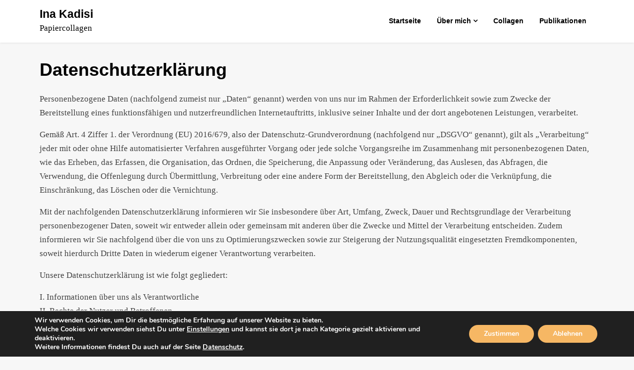

--- FILE ---
content_type: text/css; charset=utf-8
request_url: http://www.ina-kadisi.at/wp-content/cache/autoptimize/autoptimize_single_ccd7cc0daeaf303fd89f0053c6f65c12.php?ver=6.9
body_size: 12178
content:
html{line-height:1.15;-webkit-text-size-adjust:100%}html *{font-family:'lato',helvetica,'helvetica neue',arial,sans-serif;-webkit-font-smoothing:antialiased;-moz-osx-font-smoothing:grayscale}#site-navigation>div:last-of-type{float:right;display:inline-block;max-width:90%}p.cart-empty.woocommerce-info{float:none;width:100%;max-width:100%}#page{position:relative;margin-top:30px;margin-bottom:30px}blockquote{width:100%;max-width:100%}.woocommerce-NoticeGroup.woocommerce-NoticeGroup-checkout ul.woocommerce-error{max-width:100%}.regular-img-head{text-align:center}.regular-img-head img{max-width:100%}form.woocommerce-form.woocommerce-form-login.login{max-width:600px;margin:auto;text-align:center}.not-loggedin-headline{text-align:center}.bottom-header-wrapper.regular-img-head{text-align:center}label.woocommerce-form__label.woocommerce-form__label-for-checkbox.inline{display:inline-block;width:100%;float:left}body{margin:0}.woocommerce .quantity .qty{border-radius:3px}a.cart-preview span{float:right !important;color:#7b7b7b !important;padding-left:10px !important;font-weight:600 !important;margin-top:0 !important;margin-left:auto !important}.cart-header{position:relative}.single-post .thumbnail-below,.page .thumbnail-below{display:none !important}.cart-preview{position:absolute;right:0;line-height:130%;top:60px;z-index:9999;max-height:246px;overflow:auto;background:#fff;box-shadow:0px 4px 4px rgba(0,0,0,.12);display:none;width:100%;max-width:280px}a.cart-customlocation:hover+.cart-preview,a.cart-customlocation:hover .cart-preview{display:block}.cart-preview-tem{float:left;align-items:center;width:100%;display:flex;padding:10px}.cart-preview-tem:last-of-type{margin-bottom:0}.cart-customlocation svg{max-width:17px;height:20px;margin-left:20px;margin-top:20px}ul.wc-block-grid__products{width:100%}.wp-block-media-text{float:left}a.cart-customlocation span.cart-icon-number{margin-top:12px;margin-left:5px;float:right;font-weight:900}.cart-preview img{max-width:50px;margin-right:10px}div#customer_login input{text-align:center}#customer_login h2{text-align:center}.woocommerce form.login,.woocommerce form.register{border:0 solid #fff;text-align:center}div#customer_login .col-2,.woocommerce-form-login{box-shadow:0px 2px 10px rgba(0,0,0,.08);text-align:center}#customer_login h2:after{display:block;content:' ';height:3px;width:40px;margin:10px auto;background-color:rgba(0,0,0,.2)}.woocommerce-form-register .woocommerce-privacy-policy-text p{font-size:12px;margin-bottom:0}#customer_login button.woocommerce-Button.button{background:#ffb116;padding:13px 25px;font-weight:900;border-bottom:3px solid rgba(0,0,0,.1);font-size:16px;color:#fff;margin:auto;float:none;margin-top:10px}.woocommerce-account.woocommerce-page h1.entry-title{text-align:center}.woocommerce-account.woocommerce-page h1.entry-title:after{display:block;content:' ';height:3px;width:80px;margin:10px auto;background-color:rgba(0,0,0,.2)}div#customer_login form.woocommerce-EditAccountForm.edit-account button.woocommerce-Button.button,.woocommerce-form-login button.woocommerce-Button.button{display:inline-block;background:#fab526;font-size:15px;padding:10px 30px;line-height:150%;transition:all .5s ease;font-weight:900;color:#fff;border-radius:3px}.woocommerce-checkout form.woocommerce-form.woocommerce-form-login.login{max-width:100%;background:#fff;position:relative;z-index:9}.woocommerce-checkout .woocommerce-form-login-toggle .woocommerce-info{width:100%;max-width:100%;top:-55px;position:absolute;text-align:center}.woocommerce-checkout .woocommerce-form-login-toggle{margin-top:50px;width:100%;position:relative}.page-template-landing-page .entry-content h2{font-size:35px}.page-template-landing-page .entry-content h1{font-size:42px}.page-template-fullwidth #primary.content-area,.page-template-landing-page #primary.content-area{width:100%;max-width:100%;padding-right:.625rem}.page-template-fullwidth aside#secondary,.page-template-landing-page aside#secondary{display:none}@media print,screen and (min-width:40em){.page-template-fullwidth #primary.content-area,.page-template-landing-page #primary.content-area{padding-right:.9375rem}}.woocommerce-checkout form.woocommerce-form.woocommerce-form-login.login p.form-row input{max-width:300px;margin:auto;text-align:center}.woocommerce-checkout form.woocommerce-form.woocommerce-form-login.login button.button{background:#ffb116;padding:13px 50px;font-weight:900;border-bottom:3px solid rgba(0,0,0,.1);float:none !important;margin:20px auto;color:#fff}.woocommerce-checkout form.woocommerce-form.woocommerce-form-login.login p.form-row{width:100%;max-width:100%}form.woocommerce-ResetPassword.lost_reset_password p.woocommerce-form-row.woocommerce-form-row--first.form-row.form-row-first{margin:auto;float:none;width:100%;max-width:270px}form.woocommerce-ResetPassword.lost_reset_password button.woocommerce-Button.button,form.woocommerce-ResetPassword.lost_reset_password button.woocommerce-Button.button:hover{background:#ffb116;padding:13px 25px;font-weight:900;border-bottom:3px solid rgba(0,0,0,.1);font-size:16px;color:#fff;margin-top:20px;float:none}form.woocommerce-ResetPassword.lost_reset_password p:first-of-type{margin:0}form.woocommerce-ResetPassword.lost_reset_password{max-width:500px;margin:auto;text-align:center}form.woocommerce-EditAccountForm.edit-account fieldset{padding-left:0}form.woocommerce-EditAccountForm.edit-account legend{margin-top:20px;margin-bottom:0;font-size:21px;display:inline-block;float:left;font-weight:900;color:#676767}.woocommerce-Address a.edit{margin-top:-36px;float:right;display:inline-block;background:#fab526;font-size:15px;padding:5px 20px;line-height:150%;transition:all .5s ease;font-weight:900;color:#fff;border-radius:5px}.woocommerce-account a.woocommerce-button.button.view,.woocommerce-account a.woocommerce-button.button.view:hover,.woocommerce-account a.woocommerce-button.button.view:active,.woocommerce-account a.woocommerce-button.button.view:focus{background:#fab526;font-size:15px;padding:5px;line-height:150%;width:100%;transition:all .5s ease;font-weight:900}.woocommerce-account nav.woocommerce-MyAccount-navigation{box-shadow:0px 0px 22px rgba(0,0,0,.04);margin-top:-90px;max-width:250px;padding:15px}.woocommerce-account nav.woocommerce-MyAccount-navigation ul{padding:0;margin:0}.logged-in.woocommerce-account h1.entry-title{padding-left:32%;text-align:left}.logged-in.woocommerce-account h1.entry-title:after{display:none}.woocommerce-account .entry-content{width:100%;float:left}.woocommerce-account #page.site.grid-container.start-container-head{min-height:calc(100vh - 188px)}nav.woocommerce-MyAccount-navigation li a{color:#757575;font-weight:400}nav.woocommerce-MyAccount-navigation li{list-style:none;border-bottom:1px solid rgba(0,0,0,.08);padding-bottom:10px;margin-bottom:10px}nav.woocommerce-MyAccount-navigation li:last-of-type{border-bottom:0 solid #fff;margin-bottom:0;padding-bottom:0}hr{box-sizing:content-box;height:0;overflow:visible}pre{font-family:monospace,monospace;font-size:1em}===================================================================*/a{background-color:transparent}abbr[title]{border-bottom:none;text-decoration:underline;text-decoration:underline dotted}b,strong{font-weight:bolder}code,kbd,samp{font-family:monospace,monospace;font-size:1em}small{font-size:80%}sub,sup{font-size:75%;line-height:0;position:relative;vertical-align:baseline}sub{bottom:-.25em}sup{top:-.5em}img{border-style:none}button,input,optgroup,select,textarea{font-family:inherit;font-size:100%;line-height:1.15;margin:0}button,input{overflow:visible}button,select{text-transform:none}button,[type=button],[type=reset],[type=submit]{-webkit-appearance:button}button::-moz-focus-inner,[type=button]::-moz-focus-inner,[type=reset]::-moz-focus-inner,[type=submit]::-moz-focus-inner{border-style:none;padding:0}button:-moz-focusring,[type=button]:-moz-focusring,[type=reset]:-moz-focusring,[type=submit]:-moz-focusring{outline:1px dotted ButtonText}fieldset{padding:.35em .75em .625em}legend{box-sizing:border-box;color:inherit;display:table;max-width:100%;padding:0;white-space:normal}progress{vertical-align:baseline}textarea{overflow:auto}[type=checkbox],[type=radio]{box-sizing:border-box;padding:0}[type=number]::-webkit-inner-spin-button,[type=number]::-webkit-outer-spin-button{height:auto}[type=search]{-webkit-appearance:textfield;outline-offset:-2px}[type=search]::-webkit-search-decoration{-webkit-appearance:none}::-webkit-file-upload-button{-webkit-appearance:button;font:inherit}details{display:block}summary{display:list-item}template{display:none}[hidden]{display:none}body,button,input,select,optgroup,textarea{color:#404040;font-family:sans-serif;line-height:170%;font-family:'Source Sans Pro';font-size:17px;font-weight:400;color:#424242}h1,h2,h3,h4,h5,h6{clear:both;display:inline-block;float:left;width:100%}h1{color:#000;margin-bottom:10px;font-size:30px;font-style:normal;line-height:140%;font-weight:700;font-family:Lato,sans-serif,'helvetica neue',helvetica,arial,verdana;font-weight:700;font-style:normal}h2{color:#000;margin:20px 0 10px;font-size:24px;font-style:normal;line-height:140%;font-weight:700;font-family:Lato,sans-serif,'helvetica neue',helvetica,arial,verdana;font-weight:700;font-style:normal}h3{color:#000;margin:20px 0 10px;font-size:20px;font-style:normal;line-height:140%;font-weight:700;font-family:Lato,sans-serif,'helvetica neue',helvetica,arial,verdana;font-weight:700;font-style:normal}h4{color:#000;margin:20px 0 10px;font-size:18px;font-style:normal;line-height:140%;font-weight:700;font-family:Lato,sans-serif,'helvetica neue',helvetica,arial,verdana;font-weight:700;font-style:normal}h5{color:#000;margin:20px 0 10px;font-size:17px;font-style:normal;line-height:140%;font-weight:700;font-family:Lato,sans-serif,'helvetica neue',helvetica,arial,verdana;font-weight:700;font-style:normal}h6{color:#000;margin:20px 0 10px;font-size:16px;font-style:normal;line-height:140%;font-weight:700;font-family:Lato,sans-serif,'helvetica neue',helvetica,arial,verdana;font-weight:700;font-style:normal}p{line-height:170%;font-family:'Source Sans Pro';font-size:17px;font-weight:400;color:#424242}#page{font-size:17px;color:#5d5d5d}dfn,cite,em,i{font-style:italic;font-size:17px}blockquote{margin:0;float:left}address{margin:0 0 1.5em}cite{margin:10px 0}pre{background:#eee;font-family:"Courier 10 Pitch",Courier,monospace;font-size:15px;font-size:.9375rem;line-height:1.6;margin-bottom:1.6em;max-width:100%;overflow:auto;padding:1.6em}code,kbd,tt,var{font-family:Monaco,Consolas,"Andale Mono","DejaVu Sans Mono",monospace;font-size:15px;font-size:.9375rem}abbr,acronym{border-bottom:1px dotted #666;cursor:help}mark,ins{background:rgba(0,0,0,0);font-weight:700;text-decoration:none}big{font-size:125%}a,a:hover,a:hover,a:active,a:visited,a:focus{color:#fab526;font-weight:600}html{box-sizing:border-box}#secondary span.product-title{font-size:15px;font-weight:900}#secondary .amount,#secondary .woocommerce-Price-currencySymbol{color:#7d7a7a;font-weight:500}*,*:before,*:after{box-sizing:inherit}body{background:#fff}hr{background-color:#ccc;border:0;height:1px;margin-bottom:1.5em}ul,ol{margin:0 0 1.5em 3em}ul{list-style:disc}ol{list-style:decimal}li>ul,li>ol{margin-bottom:0;margin-left:1.5em}dt{font-weight:700}dd{margin:0 1.5em 1.5em}img{height:auto;max-width:100%}table{margin:0 0 1.5em;width:100%}.single-post header.entry-header h1,.page header.entry-header h1{font-size:36px}.single-post header.entry-header .entry-meta,.single-post header.entry-header .entry-meta *{font-size:15px}button,input[type=button],input[type=reset],input[type=submit]{border:1px solid;border-color:#ccc #ccc #bbb;border-radius:3px;background:#e6e6e6;color:rgba(0,0,0,.8);font-size:12px;font-size:.75rem;line-height:1;padding:.6em 1em .4em}button:hover,input[type=button]:hover,input[type=reset]:hover,input[type=submit]:hover{border-color:#ccc #bbb #aaa}button:active,button:focus,input[type=button]:active,input[type=button]:focus,input[type=reset]:active,input[type=reset]:focus,input[type=submit]:active,input[type=submit]:focus{border-color:#aaa #bbb #bbb}input[type=text],input[type=email],input[type=url],input[type=password],input[type=search],input[type=number],input[type=tel],input[type=range],input[type=date],input[type=month],input[type=week],input[type=time],input[type=datetime],input[type=datetime-local],input[type=color],textarea{color:#666;border:1px solid #ccc;border-radius:3px;padding:3px}input[type=text]:focus,input[type=email]:focus,input[type=url]:focus,input[type=password]:focus,input[type=search]:focus,input[type=number]:focus,input[type=tel]:focus,input[type=range]:focus,input[type=date]:focus,input[type=month]:focus,input[type=week]:focus,input[type=time]:focus,input[type=datetime]:focus,input[type=datetime-local]:focus,input[type=color]:focus,textarea:focus{color:#111}select{border:1px solid #ccc}textarea{width:100%}.main-navigation{clear:both;display:block;float:left;width:100%}.main-navigation ul{display:none;list-style:none;margin:0;float:right;padding-left:0}.main-navigation ul ul{box-shadow:0 3px 3px rgba(0,0,0,.2);float:left;position:absolute;top:100%;left:-999em;z-index:99999}.main-navigation ul ul ul{left:-999em;top:0}.main-navigation ul ul li:hover>ul,.main-navigation ul ul li:focus+ul,.main-navigation ul ul li a:focus+ul,.main-navigation ul ul ul:focus-within{left:100%}.main-navigation ul ul a{width:200px}.main-navigation ul li:hover>ul,.main-navigation ul li:focus+ul,.main-navigation ul li a:focus+ul,.main-navigation ul:focus-within{left:auto}.man-navigation ul{float:right}.woocommerce span.onsale{width:60px;height:60px;padding:6px;background:#ffaf09;border-bottom:2px solid rgba(0,0,0,.08)}.main-navigation li{float:left;position:relative}.grid-section .cell :first-child{margin-top:20px}.grid-section .cell :last-child{margin-bottom:20px}.main-navigation a{display:block;text-decoration:none}.page-template-landing-page-design .blog,.sitebuilder-section,.about-section{background-size:100% !important}.menu-toggle,.main-navigation.toggled ul{display:block}@media screen and (min-width:37.5em){.menu-toggle{display:none}.main-navigation ul{display:block}}.site-main .comment-navigation,.site-main .posts-navigation,.site-main .post-navigation{margin:0 0 1.5em;overflow:hidden}.comment-navigation .nav-previous,.posts-navigation .nav-previous,.post-navigation .nav-previous{float:left;width:50%}.comment-navigation .nav-next,.posts-navigation .nav-next,.post-navigation .nav-next{float:right;text-align:right;width:50%}.woocommerce .checkout.woocommerce-checkout #customer_details .col-1,.woocommerce .checkout.woocommerce-checkout #customer_details .col-2{width:100%;max-width:100%}.woocommerce-checkout aside#secondary{display:none}.woocommerce-checkout #primary{padding-right:.9375rem !important;width:100%;max-width:780px;margin:auto}.woocommerce.woocommerce-account #customer_details .col-1,.woocommerce.woocommerce-account #customer_details .col-2{width:100%;max-width:100%}.woocommerce-account aside#secondary{display:none}.woocommerce-account #primary{padding-right:.9375rem !important;width:100%;max-width:100%;margin:auto}.woocommerce-checkout.woocommerce-order-received #primary{max-width:100%}.woocommerce-order-received a.woocommerce-MyAccount-downloads-file.button.alt,.woocommerce-order-received a.woocommerce-MyAccount-downloads-file.button.alt:hover{c}.woocommerce table a.button.delete,.woocommerce table a.button.delete:hover{background:#e64949;font-size:15px;padding:5px !important;line-height:150%;width:100%;transition:all .5s ease;font-weight:900}.woocommerce-view-order .woocommerce-customer-details address,.woocommerce-view-order .woocommerce-customer-details h2{text-align:left !important}a.woocommerce-MyAccount-downloads-file.button.alt,a.woocommerce-MyAccount-downloads-file.button.alt:hover{background:#fab526;font-size:15px;padding:5px;line-height:150%;width:100%;transition:all .5s ease;font-weight:900}.woocommerce .woocommerce-MyAccount-content a.button,.woocommerce .woocommerce-MyAccount-content a.button:hover,.woocommerce .woocommerce-MyAccount-content a.button:active,.woocommerce .woocommerce-MyAccount-content a.button:focus,form#add_payment_method button#place_order{background:#fab526;font-size:15px;padding:10px 20px;line-height:150%;transition:all .5s ease;font-weight:900}.woocommerce-view-order .woocommerce-order-details th.woocommerce-table__product-table.product-total{text-align:left !important}.woocommerce-order-received h2.woocommerce-order-downloads__title{text-align:center}.woocommerce-order-received table.woocommerce-table.woocommerce-table--order-downloads.shop_table.shop_table_responsive.order_details,.woocommerce-checkout.woocommerce-order-received table.woocommerce-table.woocommerce-table--order-details.shop_table.order_details{max-width:610px;margin:auto}.woocommerce-checkout.woocommerce-order-received table.woocommerce-table.woocommerce-table--order-details.shop_table.order_details td:last-of-type,table.woocommerce-table.woocommerce-table--order-details.shop_table.order_details thead th:last-of-type{text-align:right}.woocommerce-checkout.woocommerce-order-received h2.woocommerce-order-details__title{text-align:center}.woocommerce-order-received.woocommerce-checkout.woocommerce-page article .entry-header h1.entry-title{display:none}.woocommerce-order-received.woocommerce-checkout.woocommerce-page p.woocommerce-notice.woocommerce-notice--success.woocommerce-thankyou-order-received{text-align:center}ul.woocommerce-order-overview.woocommerce-thankyou-order-details.order_details li{width:48%;float:left;margin:20px}ul.woocommerce-order-overview.woocommerce-thankyou-order-details.order_details li{width:48%;float:left;padding-left:20px;border:0;margin:30px 0;text-align:center}ul.woocommerce-order-overview.woocommerce-thankyou-order-details.order_details{max-width:610px;width:100%;margin:auto}ul.woocommerce-order-overview.woocommerce-thankyou-order-details.order_details li.woocommerce-order-overview__payment-method.method{width:100%;max-width:100%}section.woocommerce-customer-details{text-align:center;border:0 solid #fff}.woocommerce .woocommerce-customer-details address{text-align:center;border:0}.woocommerce-checkout .woocommerce-billing-fields h3{text-align:left;font-size:14px;padding-bottom:10px;border-bottom:1px solid #ececec}.woocommerce-checkout.woocommerce-page article .entry-header{position:relative}.woocommerce-checkout.woocommerce-page article .entry-header h1.entry-title{position:absolute;font-size:14px;font-weight:300}.woocommerce-checkout.woocommerce-page article .entry-header h1.entry-title{position:absolute;font-size:14px;font-weight:300;top:20px;right:0;left:0;text-align:right}.woocommerce form .form-row label{margin-top:10px;text-transform:capitalize;font-weight:600;margin-bottom:4px;font-size:16px}.woocommerce form input,.woocommerce form .form-row .input-text,.woocommerce-page form .form-row .input-text{border:1px solid #d6d6d6;border-bottom:2px solid #d6d6d6;border-radius:3px;padding:10px;background:#fff}#add_payment_method #payment div.payment_box:before,.woocommerce-cart #payment div.payment_box:before,.woocommerce-checkout #payment div.payment_box:before{display:none}table tfoot{background:rgba(0,0,0,0)}.woocommerce .woocommerce-checkout #payment ul.payment_methods{background:#fff;padding:0}.woocommerce table.shop_table.woocommerce-checkout-review-order-table{border:1px solid #e5e5e5 !important;border-bottom:1px solid #e5e5e5 !important}.cart-subtotal span.woocommerce-Price-amount.amount,.order-total span.woocommerce-Price-amount.amount{color:#000}#add_payment_method #payment div.payment_box,.woocommerce-cart #payment div.payment_box,.woocommerce-checkout #payment div.payment_box{background:rgba(0,0,0,0);padding:0;margin:0}.wc_payment_method img{float:right}.payment_method_stripe label{max-width:100%;width:93%;margin:0;margin-bottom:10px}#add_payment_method #payment,.woocommerce-cart #payment,.woocommerce-checkout #payment{background:rgba(0,0,0,0)}.form-row.place-order{text-align:center}.form-row.place-order p{font-size:14px}.woocommerce-checkout button#place_order{background:#ffb116;padding:19px 40px;font-weight:900;border-bottom:3px solid rgba(0,0,0,.1)}.woocommerce-checkout button#place_order{background:#ffb116;padding:19px 40px;font-weight:900;border-bottom:3px solid rgba(0,0,0,.1);float:none !important;margin:20px auto}.woocommerce-checkout #payment div.form-row{padding:0}.woocommerce-checkout #payment ul.payment_methods{padding-bottom:20px !important;margin-bottom:20px !important}div#stripe-card-element,div#stripe-exp-element,div#stripe-cvc-element{border:1px solid #d6d6d6;border-bottom:2px solid #d6d6d6;border-radius:3px;padding:10px;background:#fff}#add_payment_method #payment div.payment_box .form-row,.woocommerce-cart #payment div.payment_box .form-row,.woocommerce-checkout #payment div.payment_box .form-row{margin:0}.woocommerce-checkout #payment ul.payment_methods li input{margin-right:0}.payment_method_paypal label{max-width:80%}.screen-reader-text{border:0;clip:rect(1px,1px,1px,1px);clip-path:inset(50%);height:1px;margin:-1px;overflow:hidden;padding:0;position:absolute !important;width:1px;word-wrap:normal !important}.screen-reader-text:focus{background-color:#f1f1f1;border-radius:3px;box-shadow:0 0 2px 2px rgba(0,0,0,.6);clip:auto !important;clip-path:none;color:#21759b;display:block;font-size:14px;font-size:.875rem;font-weight:700;height:auto;left:5px;line-height:normal;padding:15px 23px 14px;text-decoration:none;top:5px;width:auto;z-index:100000}#content[tabindex="-1"]:focus{outline:0}li.wc_payment_method{background:rgba(0,0,0,.08);padding:20px 30px;margin-bottom:20px !important;border-radius:3px}.alignleft{display:inline;float:left;margin-right:1.5em}.alignright{display:inline;float:right;margin-left:1.5em}.aligncenter{clear:both;display:block;margin-left:auto;margin-right:auto}.woocommerce-cart .cart-collaterals .cross-sells{display:none}.woocommerce-cart .cart-collaterals .cart_totals{width:100%}.widget{margin:0 0 1.5em}.widget select{max-width:100%}.sticky{display:block}.hentry{margin:0 0 1.5em}.updated:not(.published){display:none}.page-links{clear:both;margin:0 0 1.5em}.comment-content a{word-wrap:break-word}.bypostauthor{display:block}.infinite-scroll .posts-navigation,.infinite-scroll.neverending .site-footer{display:none}.infinity-end.neverending .site-footer{display:block}.page-content .wp-smiley,.entry-content .wp-smiley,.comment-content .wp-smiley{border:none;margin-bottom:0;margin-top:0;padding:0}embed,iframe,object{max-width:100%}.custom-logo-link{display:inline-block}.woocommerce-cart aside#secondary{display:none}.woocommerce-cart div#primary{width:100%;max-width:100%;padding-right:.9375rem !important}.woocommerce-cart form.woocommerce-cart-form{width:100%;float:left;max-width:65%;margin-right:5%}.woocommerce-cart .cart-collaterals{width:100%;float:left;max-width:30%}.woocommerce-cart .cart_totals h2{font-size:16px;margin-top:10px;border-bottom:1px solid #e8e8e8;padding-bottom:9px;padding-left:10px}.woocommerce table.shop_table th{font-size:16px;padding-bottom:8px}.woocommerce table.shop_table a{font-weight:500;color:#000}.woocommerce table.shop_table input#coupon_code{min-width:130px;text-align:center;border:2px dashed #ffb31f;background:rgba(0,0,0,0);font-weight:600}.woocommerce-cart h1{text-align:center}.woocommerce-cart h1:after{display:block;content:' ';height:3px;width:60px;margin:10px auto;background-color:rgba(0,0,0,.2)}.button{border-bottom:2px solid rgba(0,0,0,.1) !important}.woocommerce table.shop_table .coupon button.button{background:#ffb31f;color:#fff;margin-left:-10px;padding-bottom:10px}.woocommerce-cart .woocommerce-cart-form__contents tr:last-of-type td{padding-top:30px !important}a.checkout-button.button.alt.wc-forward{background:#ffb116}.woocommerce table.shop_table{border-bottom:0 solid #fff !important}.woocommerce table.shop_table th,.woocommerce table.shop_table .shop_table tr,.woocommerce table.shop_table .shop_table td,.woocommerce table.shop_table thead,.woocommerce table.shop_table tbody,.woocommerce table.shop_table tbody tr:nth-child(even),.woocommerce table.shop_table{border-top:0 solid #fff;border-left:0 solid #fff;border-right:0 solid #fff;background-color:rgba(0,0,0,0)}.wp-caption{margin-bottom:1.5em;max-width:100%}.wp-caption img[class*=wp-image-]{display:block;margin-left:auto;margin-right:auto}.wp-caption .wp-caption-text{margin:.8075em 0}.wp-caption-text{text-align:center}.gallery{margin-bottom:1.5em}.gallery-item{display:inline-block;text-align:center;vertical-align:top;width:100%}.gallery-columns-2 .gallery-item{max-width:50%}.gallery-columns-3 .gallery-item{max-width:33.33%}.gallery-columns-4 .gallery-item{max-width:25%}.gallery-columns-5 .gallery-item{max-width:20%}.gallery-columns-6 .gallery-item{max-width:16.66%}.gallery-columns-7 .gallery-item{max-width:14.28%}.gallery-columns-8 .gallery-item{max-width:12.5%}.gallery-columns-9 .gallery-item{max-width:11.11%}.gallery-caption{display:block}.wc-tab h2{font-size:15px;margin-bottom:5px}.wc-tab p{font-size:16px;line-height:140%}.woocommerce table.shop_attributes tr:nth-child(even) td,.woocommerce table.shop_attributes tr:nth-child(even) th,table tbody tr:nth-child(even){background:rgba(0,0,0,0)}.woocommerce table.shop_attributes th{text-align:left;padding:0;font-size:14px;color:#333}.woocommerce table.shop_attributes td{font-size:14px;font-weight:500;color:#333;font-style:normal}.single-product div#comments,.single-product h2.comments-title{margin-top:0}.single-product p.no-comments{display:none}.navigation-wrapper{-webkit-box-shadow:0 1px 4px rgba(0,0,0,.08);box-shadow:0 1px 4px rgba(0,0,0,.08)}p.cart-empty{text-align:center;font-size:28px;color:#8a8a8a}p.return-to-shop{text-align:center;min-height:calc(100vh - 370px)}.return-to-shop a.button.wc-backward{background:#ffb116;padding:13px 25px;font-weight:900;border-bottom:3px solid rgba(0,0,0,.1);font-size:19px;color:#fff;margin:auto;float:none}.woocommerce-notices-wrapper{width:100%;display:block;text-align:center}.woocommerce-error,.woocommerce-info,.woocommerce-message{max-width:500px;float:none;width:100%;border-radius:3px;background:rgba(0,0,0,0);box-shadow:0px 2px 10px rgba(0,0,0,.09);margin:0 auto 20px auto;padding:10px;display:inline-block;text-align:left;font-size:15px}.woocommerce-notices-wrapper .woocommerce-info{margin:auto;float:none;border-radius:3;border-top:2px solid #ffaf09;background:rgba(0,0,0,0);box-shadow:0px 2px 10px rgba(0,0,0,.09);margin:0 0 20px;text-align:center;padding:10px}.woocommerce-info:before{display:none}@media print,screen and (min-width:40em){.grid-container{padding-right:40px;padding-left:40px}}.iot-dot-menu-a:after{content:"\f107";font-family:FontAwesome;font-style:normal;font-weight:700;margin-left:4px}.sub-menu .iot-dot-menu-a:after{position:absolute;top:0;right:10px;top:30%}.woocommerce #respond input#submit.alt.disabled,.woocommerce #respond input#submit.alt.disabled:hover,.woocommerce #respond input#submit.alt:disabled,.woocommerce #respond input#submit.alt:disabled:hover,.woocommerce #respond input#submit.alt:disabled[disabled],.woocommerce #respond input#submit.alt:disabled[disabled]:hover,.woocommerce a.button.alt.disabled,.woocommerce a.button.alt.disabled:hover,.woocommerce a.button.alt:disabled,.woocommerce a.button.alt:disabled:hover,.woocommerce a.button.alt:disabled[disabled],.woocommerce a.button.alt:disabled[disabled]:hover,.woocommerce button.button.alt.disabled,.woocommerce button.button.alt.disabled:hover,.woocommerce button.button.alt:disabled,.woocommerce button.button.alt:disabled:hover,.woocommerce button.button.alt:disabled[disabled],.woocommerce button.button.alt:disabled[disabled]:hover,.woocommerce input.button.alt.disabled,.woocommerce input.button.alt.disabled:hover,.woocommerce input.button.alt:disabled,.woocommerce input.button.alt:disabled:hover,.woocommerce input.button.alt:disabled[disabled],.woocommerce input.button.alt:disabled[disabled]:hover,.woocommerce #respond input#submit.alt,.woocommerce a.button.alt,.woocommerce button.button.alt,.woocommerce input.button.alt{background:#ffb116}.main-navigation ul ul{background:#fff;box-shadow:0px 3px 6px rgba(0,0,0,.1)}.woocommerce .woocommerce-message a.button.wc-forward,.woocommerce-message a.button.wc-forward:hover,.woocommerce-message a.button.wc-forward:focus{background:#ffb116;padding:6px 10px;font-weight:900;border-bottom:3px solid rgba(0,0,0,.1);font-size:14px;color:#fff;margin-left:10px}.woocommerce-error:before,.woocommerce-info:before,.woocommerce-message:before{display:none}.woocommerce-message a.button.wc-forward .dashicons,.dashicons-before:before{display:inherit;width:inherit;height:inherit;font-size:inherit;line-height:inherit;font-family:dashicons;text-decoration:inherit;font-weight:inherit;font-style:inherit;vertical-align:inherit;text-align:inherit}#iot-menu-left{overflow-y:auto;position:fixed;height:100%;width:250px;left:-250px;top:0;background:#fff;z-index:6}.iot-menu-left-filter{position:fixed;top:0;height:100%;width:100%;z-index:5;left:-100%;background-color:rgba(0,0,0,.68)}.iot-menu-left-ul{margin-top:10px}.iot-menu-left-ul a{font-size:18px;font-weight:400}ul.iot-menu-left-ul,.iot-menu-left-ul ul{line-height:2;list-style:none}.iot-menu-left-ul{margin-top:10px}.iot-menu-left-ul a{font-size:18px;font-weight:400}ul.iot-menu-left-ul,.iot-menu-left-ul ul{line-height:2;list-style:none}.iot-menu-left-close{position:absolute;right:0;top:0;padding:10px;font-size:32px}.iot-menu-left-open{display:none;cursor:pointer}.navigation-wrapper{background:#fff}.site-title,h1.site-title,p.site-title,.site-title a{margin:0;line-height:100%}.site-description{margin:0;display:none}.site-title a{font-size:23px;color:#000;font-weight:700;line-height:130%}h1.site-title{margin-top:-3px}.logo-container{padding:12px 0}.main-navigation a{display:block;text-decoration:none;font-size:14px;line-height:38px;font-weight:600;color:#404040}span.says{display:none}.main-navigation ul ul li a{line-height:140%;font-size:13px}.logo-container,a.custom-logo-link{padding:14px 0 15px;display:inline-block;float:left}a.custom-logo-link{margin-right:7px}img{width:auto;max-width:100%}button.iot-menu-left-open{padding:0;border:0;background:rgba(0,0,0,0);float:right}#site-navigation span.dashicons.dashicons-menu{width:50px;height:40px;margin-top:11px}#iot-menu-left button.iot-menu-left-close{display:none !important}#site-navigation span.dashicons.dashicons-menu:before{content:"\f0c9";font-size:35px;font-family:'FontAwesome';color:#000;padding:23px 0}#iot-menu-left::-webkit-scrollbar{display:none}#iot-menu-left{-ms-overflow-style:none;overflow:-moz-scrollbars-none;overflow-y:scroll}ul.iot-menu-left-ul,.iot-menu-left-ul ul{margin:0}.iot-menu-left-ul a{font-size:14px;font-weight:600;color:#2f2f2f;padding:10px 20px;display:inline-block;float:left;width:100%;line-height:140%;border-bottom:1px solid rgba(0,0,0,.04)}.iot-menu-left-ul ul li a{padding-left:35px;opacity:.8}.woocommerce-error:before,.woocommerce-info:before,.woocommerce-message:before{top:10px}.woocommerce-error:before{content:'\e016';color:#ba241f}.woocommerce-error{border-top-color:#c55b58}.woocommerce-message:before{color:#51a95c}.woocommerce a.remove{color:#ab322e!important;font-weight:900 !important}.woocommerce-message{border-top-color:#51a95c}.woocommerce a.remove:hover{background:#ab322e !important}.footer-column *,.footer-column p,.footer-column a{line-height:150%}.footer-column *,.footer-column p,.footer-column li{color:#a3a3a3;font-size:14px}.footer-column a{color:#c5c5c5;padding:0}.footer-column .widget{display:inline-block;float:left;width:100%}.footer-container ul,.footer-container ol{float:left;display:inline-block;width:100%;margin:0}.footer-container ul ul{padding-left:10px}.footer-container li{list-style:none;margin:5px 0}.footer-container{background:#181818;display:inline-block;float:left;width:100%}.site-footer{color:#dedede;text-align:left}.footer-widget-three{display:flex;flex-wrap:wrap;justify-content:space-between}.footer-widget-three .footer-column{flex:0 0 31%;max-width:31%;width:100%;overflow:hidden;position:relative}.wp-block-gallery{float:left;margin-left:0}.footer-widget-three .footer-column .widget{margin-top:15px;margin-bottom:30px}.wp-block-columns,.wp-block-text-columns,.wp-block-column,.wp-block-text-columns{float:left}.footer-menu{display:inline-block;float:right;width:auto}.footer-widgets-container{background:#181818;display:inline-block;float:left;width:100%;margin-bottom:15px;padding-bottom:20px;border-bottom:1px solid rgba(255,255,255,.1)}.footer-widgets-container h4{font-family:'lato',helvetica,'helvetica neue',arial,sans-serif;color:#fff;border-bottom:1px solid rgba(255,255,255,.1);padding-bottom:10px;margin-bottom:20px;margin-top:0;font-weight:700;font-size:17px}.single-product .product{width:100%;margin-top:15px;position:relative}.single-product header.entry-header h1.entry-title{max-width:100%;width:auto}.woocommerce div.product p.price *{color:#000;font-weight:900;font-size:22px}.woocommerce-product-details__short-description,.woocommerce-product-details__short-description p{font-size:16px;line-height:140%;color:#565656}.product h1.product_title.entry-title{color:#555}.product h1.product_title.entry-title:after{height:3px;display:block;margin:10px 0;content:' ';background-color:rgba(0,0,0,.2);width:100%;max-width:30px}.woocommerce div.product p.price span.woocommerce-Price-currencySymbol{font-size:15px}.footer-menu li{display:inline-block;float:left}.footer-container #page{margin:15px auto}.footer-container #page p{margin:0}.footer-column .widget_nav_menu li{padding:10px 0;margin:5px 0;border-bottom:1px solid rgba(255,255,255,.05)}.footer-column .widget_nav_menu li:first-of-type{padding-top:0}.footer-column .widget_nav_menu li:last-of-type{padding-bottom:0;border-bottom:0 solid #fff}.footer-column .widget_nav_menu li a:before{content:"\f105";font-family:FontAwesome;font-style:normal;font-weight:700;padding-right:10px;padding-left:20px}.footer-menu li a{padding:0;margin:0;color:#fff;font-weight:600;margin-left:20px;font-size:14px}.variations label{padding-top:12px}.woocommerce div.product form.cart .variations{margin:0}.woocommerce div.product form.cart .variations select{border-radius:3px;border:1px solid #d6d6d6;line-height:100%;border-bottom:2px solid #d6d6d6}.select2-container--default .select2-selection--single{background-color:#fff;border-radius:3px;border:1px solid #d6d6d6;padding:5px 5px 33px;border-bottom:2px solid #d6d6d6}.product a.reset_variations{position:absolute;top:-6px;right:0}.product div#wc-stripe-payment-request-wrapper{display:none}.product .variations td.label{padding:0;margin:0;background:rgba(0,0,0,0)}.product form.variations_form.cart{position:relative;padding-top:22px}.product table.variations tbody tr:nth-child(even),.product table thead,.product table tbody,.product table tfoot{background:rgba(0,0,0,0);border:0 solid #fff}.site-info{display:inline-block;float:left;width:100%;padding-bottom:20px;font-size:14px;padding-top:5px}.about-section h2:after{content:' ';height:3px;width:100px;margin:20px auto 0px auto;display:block;background:#000}.blog-section-wrapper{display:flex;flex-direction:column;display:-webkit-box;display:-moz-box;display:-ms-flexbox;display:-webkit-flex;display:flex}.sitebuilder-section{-webkit-box-ordinal-group:1;-moz-box-ordinal-group:1;-ms-flex-order:1;-webkit-order:1;order:1}.grid-section{-webkit-box-ordinal-group:2;-moz-box-ordinal-group:2;-ms-flex-order:2;-webkit-order:2;order:2}.about-section{-webkit-box-ordinal-group:3;-moz-box-ordinal-group:3;-ms-flex-order:3;-webkit-order:3;order:3}.blog-section-wrapper .blog{-webkit-box-ordinal-group:4;-moz-box-ordinal-group:4;-ms-flex-order:4;-webkit-order:4;order:4}#secondary *{line-height:150%;font-size:15px;color:#404040}#secondary a{font-weight:400;padding:0;color:#727272}#secondary .widget{margin-top:20px;display:inline-block;float:left;margin-bottom:20px;width:100%}#secondary h4{font-weight:700;font-size:17px;border-bottom:1px solid #e4e4e4;padding-bottom:6px;margin-bottom:10px;margin-top:0;font-family:'lato',helvetica,'helvetica neue',arial,sans-serif}#secondary ul{margin:0;float:left;width:100%}#secondary ul ul,#secondary ul ul ul,#secondary ul ul ul ul{margin-right:5px}#secondary ul li{list-style:none;margin:5px 0;width:100%;display:inline-block}#secondary form.search-form,#secondary .widget_product_search form.woocommerce-product-search{display:inline-block;float:left;width:100%;box-shadow:0px 0px 12px rgba(0,0,0,.12);border-radius:3px}#secondary .search-form input.search-submit,.search-form input.search-submit,input.search-submit,#secondary .widget_product_search form.woocommerce-product-search button{display:inline-block;width:100%;max-width:35%;border-bottom:2px solid rgba(0,0,0,.1);background:#f5ba14;border-radius:0;padding:8px 0 8px;color:#fff;font-weight:600}.product span.posted_in,.product span.sku_wrapper{float:left;width:100%;display:inline-block;font-weight:900;font-size:14px}.product_meta>span{font-weight:900}.woocommerce div.product .woocommerce-tabs ul.tabs li a{opacity:.8}.single-product .product_meta *{font-size:14px}.single-product .product_meta a{color:#9a9a9a;font-weight:400}.woocommerce div.product form.cart{margin-bottom:10px}.product span.posted_in{border-top:0 solid #fff}.woocommerce div.product .woocommerce-tabs ul.tabs.wc-tabs{margin-bottom:0;padding:0;border:0 solid #fff;background:rgba(0,0,0,0)}.woocommerce div.product .woocommerce-tabs ul.tabs li.active,li#tab-title-additional_information,.woocommerce div.product .woocommerce-tabs ul.tabs li{border:0 solid #fff;background:rgba(0,0,0,0)}.woocommerce .product .woocommerce-tabs ul.tabs.wc-tabs li.active{border-bottom:2px solid #ec9e09}.woocommerce .product .woocommerce-tabs ul.tabs.wc-tabs li.active a{opacity:1}.woocommerce div.product .woocommerce-tabs ul.tabs li:before,.woocommerce div.product .woocommerce-tabs ul.tabs li:after{border:0 solid #fff;box-shadow:0px 0px 0px rgba(0,0,0,0);display:none}.product span.posted_in,.product span.sku_wrapper{float:left;width:100%;display:inline-block;font-weight:900;font-size:14px}.product span.sku{font-weight:400;color:#9a9a9a;font-size:14px}.product .posted_in a{color:#9a9a9a;font-weight:400;font-size:14px}.blog #secondary input.search-field,.search-results #secondary input.search-field,.archive #secondary input.search-field{border:1px solid rgba(0,0,0,.4);border-right:0 solid #fff}input::-webkit-input-placeholder{color:#333}input::-moz-placeholder{color:#333}input:-ms-input-placeholder{color:#333}input:-moz-placeholder{color:#333}input.search-field{width:100%;display:inline-block;float:left;max-width:65%;color:#333;padding:10px;margin:0;border:1px solid #a7a7a7;border-radius:0;border-right:0 solid #fff}.post-thumbnail{width:100%;max-width:100%;text-align:center}.single-product .post-thumbnail{margin-top:-40px}.entry-meta *{font-size:15px;font-style:italic;color:#fab526;font-weight:700;font-family:Lato,sans-serif,'helvetica neue',helvetica,arial,verdana;font-style:normal}.tags-links a,.cat-links a{border:1px solid #fab526;padding:5px 10px;margin:3px;display:inline-block;font-size:13px;color:#fab526;border-radius:3px}.entry-meta{margin-bottom:15px}.page h1{margin-bottom:20px}div#calendar_wrap{max-width:100%;overflow:hidden;width:100%}#secondary .calendar_wrap *{background:rgba(0,0,0,0);border:0 solid #fff}section.error-404.not-found,.no-results.not-found{text-align:center;padding:100px 0 200px}form.search-form{max-width:340px;margin:auto}.error-404 input.search-field{border:1px solid #cdcdcd;height:42px;border-right:0;border-bottom:2px solid #cdcdcd}.error-404 .search-form input.search-submit,input.search-submit{padding:12px 0 12px;border-bottom:2px solid rgba(0,0,0,.1)}.search-form input.search-submit,input.search-submit{padding:11px 0}.comments-area .comment-body{position:relative}.comments-area img.avatar{display:inline-block;float:left}.comments-area b.fn{display:inline-block}.comments-area .comment-metadata{display:inline-block;float:left}.comments-area .comment-metadata time{color:#bbb;font-size:12px;display:inline-block;float:left;margin-top:3px}.comments-area a.comment-edit-link{position:absolute;top:0;right:0}.comments-area img.avatar{display:inline-block;float:left;border-radius:30px;margin-right:20px}.comments-area b.fn *{color:#000;font-weight:700}.comments-area li{display:inline-block;float:left;width:100%}.comments-area a.comment-edit-link{position:absolute;top:64px;left:5px;border:1px solid;padding:1px 10px;font-size:11px;border-radius:3px;right:auto}.comments-area .comment-content{margin-top:0;margin-bottom:30px;float:left;width:100%;padding-left:74px}.comments-area .reply{position:absolute;right:0;top:4px;font-size:13px}.comments-area ol.comment-list{display:inline-block;float:left;width:100%;margin-left:0}.comments-area ol.children{margin-left:10px}#comments{margin-top:50px}.comments-title{color:#000;margin-bottom:20px;font-size:30px;padding-top:40px;margin-top:40px;font-style:normal;line-height:140%;font-weight:700;font-family:'lato','lato',helvetica,'helvetica neue',arial,sans-serif;border-top:1px solid rgba(0,0,0,.1)}.comment-respond p.comment-notes,.comment-respond label{display:inline-block;float:left;width:100%;text-align:center}a.button,a.button:hover,a.button:active,a.button:focus{border:1px solid rgba(0,0,0,.1);background:#f5ba14;border-radius:0;padding:10px 20px;color:#fff;font-weight:600;font-size:15px;border-bottom:2px solid rgba(0,0,0,.1)}.comment-reply-title{color:#000;margin-bottom:20px;font-size:30px;margin-top:40px;padding-top:40px;font-style:normal;line-height:140%;font-weight:700;font-family:'lato','lato',helvetica,'helvetica neue',arial,sans-serif;border-top:1px solid rgba(0,0,0,.1)}a.button.add_to_cart_button.added{display:none !important}#comments textarea{padding:30px 30px 0}.comment-reply-title{margin-bottom:10px}.widget_price_filter form{width:100%;display:inline-block}.woocommerce .widget_price_filter .price_slider_wrapper .ui-widget-content{background:#eee}.woocommerce .widget_price_filter .ui-slider .ui-slider-handle,.woocommerce .widget_price_filter .ui-slider .ui-slider-range{background:#ffaf09}#secondary button.button{background:#ffaf09;color:#fff}button,input[type=button],input[type=reset],input[type=submit]{border:1px solid rgba(0,0,0,0);background:#f5ba14;border-radius:0;padding:10px 20px;color:#fff;font-weight:600;font-size:15px;border-bottom:2px solid rgba(0,0,0,.1)}.single-product.woocommerce #respond input#submit{border:1px solid rgba(0,0,0,.1);background:#f5ba14;border-radius:0;padding:10px 20px;color:#fff;font-weight:600;font-size:15px;border-bottom:2px solid rgba(0,0,0,.1)}input[type=text]:focus,input[type=email]:focus,input[type=url]:focus,input[type=password]:focus,input[type=search]:focus,input[type=number]:focus,input[type=tel]:focus,input[type=range]:focus,input[type=date]:focus,input[type=month]:focus,input[type=week]:focus,input[type=time]:focus,input[type=datetime]:focus,input[type=datetime-local]:focus,input[type=color]:focus,textarea:focus,input[type=text],input[type=email],input[type=url],input[type=password],input[type=search],input[type=number],input[type=tel],input[type=range],input[type=date],input[type=month],input[type=week],input[type=time],input[type=datetime],input[type=datetime-local],input[type=color],textarea{background-color:#eaeaea;border:0 solid #fff;padding:10px;box-shadow:0px 0px 0px}p.comment-form-email,p.comment-form-author,p.comment-form-url{max-width:32%;float:left;width:100%}p.comment-form-email{margin-left:1%;margin-right:1%}p.form-submit,.comment-respond{text-align:center}.wp-block-columns{width:100%}.blog main,.search-results main,.archive main{display:flex;flex-wrap:wrap;justify-content:space-between}.woocommerce-js.search-results main article{margin-bottom:25px}.blog main article,.search-results main article,.archive main article{flex:0 0 48%;max-width:48%;width:100%;background:#fff;overflow:hidden;position:relative;border-radius:2px}.blog main article img,.search-results main article img,.archive main article img{width:100%;max-width:100%}.blog main article h2,.search-results main article h2,.archive main article h2{font-size:19px;line-height:150%;margin-bottom:0;margin-top:0}.blog main article h2 a,.search-results main article h2 a,.archive main article h2 a{font-size:22px;line-height:140%;color:#000;font-weight:700}.blog main article .entry-meta,.search-results main article .entry-meta,.archive main article .entry-meta{margin:0}.blog main article .entry-meta *,.blog main article .entry-meta,.search-results main article .entry-meta *,.search-results main article .entry-meta,.archive main article .entry-meta,.archive main article .entry-meta *{color:#fab526;font-size:14px;font-style:italic;font-family:'lato',helvetica,'helvetica neue',arial,sans-serif;font-weight:700}.blog main article p,.search-results main article p,.archive main article p{color:#949494;font-size:15px;font-weight:400;line-height:150%;margin-top:10px;margin-bottom:0}.article-contents,.search-results .article-contents,.archive .article-contents{padding:20px 25px 25px;position:relative}.blog,.search-results,.archive{background:#eee}.blog-post-button-wrapper .blog-button{background:#fab526;padding:13px 30px;color:#fff;font-weight:700;font-size:16px;border-radius:30px;display:inline-block}.blog-post-button-wrapper{text-align:center;margin-top:20px}nav.navigation.pagination{display:inline-block;float:left;width:100%;text-align:center}.nav-links span,.nav-links a{display:inline-block}.nav-links span,.nav-links a{display:inline-block}.nav-links span,.nav-links a,.pagination .current,.nav-links span:hover,.nav-links a:hover,.pagination .current:hover{display:inline-block;background:#fff;color:#fab527;font-size:14px;padding:10px 17px;margin:10px 4px}.pagination .current,.pagination span.page-numbers.dots{opacity:.7}.search-results .page-header,.archive .page-header{display:inline-block;float:left;margin-bottom:20px;width:100%}.search-results h1 span,.archive h1 span{font-weight:400}.wp-block-button__link{background:#fab526;border-radius:3px}.no-results.not-found{text-align:center}.no-results.not-found input.search-submit{padding:11px}a.button,a.button:hover,a.button:active,a.button:focus,button,input[type=button],input[type=reset],input[type=submit]{color:#fff;border:0 solid #fff;padding:15px 25px;border-radius:3px}#secondary span.rpwwt-post-title{font-size:14px !important;color:#333 !important;font-weight:900 !important}#secondary .rpwwt-post-date{font-size:12px !important;color:#909090 !important}#secondary .rpwwt-widget ul li img{margin-top:0 !important;margin-bottom:0 !important}#secondary .rpwwt-widget li{margin:10px 0 !important}.related-posts.blog{display:inline-block;float:left;width:100%;margin-bottom:0;background:rgba(0,0,0,0)}.related-posts h3{color:#000;margin-bottom:20px;font-size:30px;font-style:normal;padding-top:40px;line-height:140%;font-weight:700;font-family:'lato','lato',helvetica,'helvetica neue',arial,sans-serif;border-top:1px solid rgba(0,0,0,.1);margin-top:40px;text-align:center}.related-post-item{display:inline-block;float:left;width:100%}.related-posts main{float:left}.related-posts.blog main article{flex:0 0 32%;max-width:32%;margin-bottom:20px}.related-posts img{margin-bottom:-10px;width:100%;max-width:100%}.article-contents{display:inline-block;float:left;width:100%}.blog.related-posts main article h4{margin:0}.blog.related-posts main article h4 a{font-size:16px;margin:0;line-height:150%;color:#000;font-weight:700}.about-the-author h3{margin:0;font-family:'lato',helvetica,'helvetica neue',arial,sans-serif;font-size:18px}.about-the-author{border-top:1px solid rgba(0,0,0,.1);padding-top:0;padding-bottom:0;margin-top:0;display:inline-block;float:left;width:100%;margin-top:40px;padding-top:40px}.about-the-author img{border-radius:100px}.single-product.product-template-default div#page.thumbnail-below,.product-template-default .post-thumbnail{display:none}.wdi_instagram_widget>div *{background-color:rgba(0,0,0,0) !important;border-color:rgba(0,0,0,0) !important}ul [class*=wc-block-product-categories-list--depth]{margin-left:10px !important}p.comment-form-cookies-consent{float:none;width:auto;max-width:100%;display:inline-block;margin:auto}#respond .comment-form-cookies-consent label{width:auto;margin:0;float:left;max-width:100%;text-align:left;line-height:120%;margin-top:4px}input#wp-comment-cookies-consent{float:left;margin-top:7px;margin-right:9px}@media (max-width:1024px){.cart-preview{display:none !important}.woocommerce-cart form.woocommerce-cart-form{max-width:100%;margin-right:0}.woocommerce-cart .cart-collaterals{max-width:100%}}@media (max-width:768px){.woocommerce .quantity .qty{border-radius:3px;margin-left:auto}.woocommerce .product .woocommerce-tabs ul.tabs.wc-tabs li{width:100%;max-width:100%}.woocommerce div.product .woocommerce-tabs ul.tabs.wc-tabs{padding-top:30px}}@media (max-width:700px){#respond .comment-form-cookies-consent label{max-width:90%}}.owl-carousel{position:relative}.owl-nav{display:none}.owl-dots{position:absolute;z-index:9999999;bottom:8px;left:0;right:0}.slideshow-logo{max-width:100%;width:auto !important;margin:auto;margin-bottom:10px;height:auto !important}.owl-item h3{font-family:'lato',helvetica,'helvetica neue',arial,sans-serif;font-size:60px;color:#fff;margin-top:0;font-weight:600}.slider-content{display:inline-block;float:left;width:100%;max-width:100%;padding:120px 0 130px;text-align:center}.owl-item p{font-size:17px;color:#fff;font-weight:600;display:inline-block;float:left;width:100%;line-height:150%}.owl-item .slideshow-button{background:#fab526;padding:13px 30px;color:#fff;font-weight:700;font-size:16px;border-radius:30px;display:inline-block}.owl-theme .owl-dots .owl-dot span{border:2px solid rgba(255,255,255,.75);height:12px;width:12px;background:#fff}.owl-theme .owl-dots .owl-dot.active span,.owl-theme .owl-dots .owl-dot:hover span{background:#fab527;border-color:#fab527}.owl-slideshow-slide-content img{width:auto !important;max-width:100%;height:auto}.owl-item{background-size:cover;text-align:center}#secondary .search-form input.search-field,#secondary .widget_product_search form.woocommerce-product-search .search-field{background:#fff;border-radius:3px 0 0 3px;min-height:40px;border:0 solid #fff}.page-template-landing-page-design,.page-template-landing-page-design h1,.page-template-landing-page-design h2,.page-template-landing-page-design h3,.page-template-landing-page-design h4,.page-template-landing-page-design h5,.page-template-landing-page-design h6,.page-template-landing-page-design p,.page-template-landing-page-design li,.page-template-landing-page-design ul,.page-template-landing-page-design ol{font-family:'lato',helvetica,'helvetica neue',arial,sans-serif}.landing-page-description{display:inline-block;float:left;width:100%;text-align:center;max-width:100%}.page-template-landing-page-design .blog{padding:60px 0}.page-template-landing-page-design .blog main article{flex:0 0 31%;max-width:31%}.page-template-landing-page-design .blog main{display:flex;flex-wrap:wrap;justify-content:space-between}.page-template-landing-page-design .landing-page-description h2{font-size:38px;margin-top:0;font-family:'lato',helvetica,'helvetica neue',arial,sans-serif}.calendar_wrap *{max-width:100%;width:100%}.sidebar-inner{background:#fff;padding:25px;width:100%;border-radius:2px;display:inline-block}.woocommerce-page .sidebar-inner{margin-top:15px}.sitebuilder-section{background:#eee;background-size:100% !important}.sitebuilder-section .hentry{margin:0}.related-posts.blog main article{background:rgba(0,0,0,0);box-shadow:2px 5px 10px rgba(0,0,0,.09)}.landing-page-description p{margin-bottom:40px}.about-tagline{color:#000;display:inline-block;float:left;width:100%;max-width:100%;font-size:30px;margin-bottom:-13px;font-weight:300;opacity:.8}.about-section p{color:#000;font-weight:600;font-size:15px;margin-bottom:0}.grid-section{display:inline-block;max-width:100%;width:100%;padding:60px 0;text-align:center}.about-section{padding:70px 0;width:100%;text-align:center;max-width:100%}.about-section h2{font-size:48px;line-height:140%;color:#000;margin-bottom:27px}input.wpcf7-submit{padding:14px 30px;font-size:17px;margin:auto}.wpcf7 p:last-of-type{text-align:center}.cart-contents:before{font-family:WooCommerce;content:"\e01d";font-size:28px;margin-top:10px;font-style:normal;font-weight:400;padding-right:5px;vertical-align:bottom}.cart-contents:hover{text-decoration:none}.cart-contents-count{color:#fff;background-color:#2ecc71;font-weight:700;border-radius:10px;padding:1px 6px;line-height:1;font-family:Arial,Helvetica,sans-serif;vertical-align:top}.product-feed-button{position:relative}.woocommerce ul.products li.product .price del{margin-right:5px}.woocommerce ul.products li.product:hover .product-feed-button .add_to_cart_button,.woocommerce ul.products li.product:hover .product-feed-button .button{position:absolute;left:0;bottom:20px;right:0;opacity:1;margin:auto;width:calc(100% - 40px) !important;width:-moz-calc(100% - 40px) !important;width:-webkit-calc(100% - 40px) !important}a.cart-customlocation{float:right;display:inline-block;min-height:60px}ul li.product .button,ul li.product .button:hover,.woocommerce ul.products li.product .product-feed-button .add_to_cart_button,.woocommerce ul.products li.product .product-feed-button .button{background:#fab526;font-size:15px;padding:10px 5px;line-height:150%;width:100%;transition:all .5s ease;color:#fff;border-radius:0}button.single_add_to_cart_button.button.alt,button.single_add_to_cart_button.button.alt:hover{background:#ffb116;padding:10px 20px;font-weight:900;border-bottom:3px solid rgba(0,0,0,.1)}.woocommerce-page .about-the-author{display:none}h2.woocommerce-loop-product__title{text-align:center}.woocommerce ul.products li.product .price{text-align:center}.woocommerce-Price-amount.amount{color:#525252;margin-top:-5px;font-size:16px}.woocommerce ul.products li.product .woocommerce-loop-product__title{padding-bottom:5px;padding-top:0}h2.woocommerce-loop-category__title{text-align:center}.products.columns-1 li.product{width:100% !important;max-width:100% !important}.cart-preview-tem span{margin-left:auto;padding-left:10px}.woocommerce nav.woocommerce-pagination ul{border:0 solid #fff}.woocommerce nav.woocommerce-pagination ul li{display:inline-block;background:#fff;color:#fab527;font-size:16px;padding:0;margin:10px 5px;border:0;box-shadow:0px 1px 10px rgba(0,0,0,.12);border-radius:3px;font-weight:900}.woocommerce nav.woocommerce-pagination ul li a,.woocommerce nav.woocommerce-pagination ul li a:hover,.woocommerce nav.woocommerce-pagination ul li span.current,.woocommerce nav.woocommerce-pagination ul li span.current:hover,.woocommerce nav.woocommerce-pagination ul li span{font-weight:900;background:rgba(0,0,0,0) !important;border-radius:3px;padding:10px 17px;margin:10px 4px;font-size:16px}.woocommerce .woocommerce-ordering select{vertical-align:top;border:0;box-shadow:-1px 1px 10px rgba(0,0,0,.1);min-height:44px;color:#333;margin-top:-23px;margin-bottom:20px}.widget.widget_shopping_cart .total,.woocommerce.widget.widget_shopping_cart .total{border-top:0 solid #fff;float:left;width:100%;display:inline-block}#secondary .sidebar-inner .widget.widget_shopping_cart a.button{background:#ffb116;color:#fff;padding:5px 10px;font-weight:600}.widget_shopping_cart a.remove{line-height:96% !important}@media screen and (max-width:800px){.woocommerce.columns-3 ul.products li.product,.woocommerce.columns-4 ul.products li.product{width:100%;max-width:48%;margin-left:0 !important;margin-right:4% !important}.woocommerce.columns-3 ul.products li.product,.woocommerce.columns-4 ul.products li.product{width:100%;max-width:48%}.woocommerce.columns-3 ul.products li.product:nth-child(even),.woocommerce.columns-4 ul.products li.product:nth-child(even){margin-right:0 !important}.woocommerce ul.products.columns-3 li.first,.woocommerce-page ul.products.columns-3 li.first,.woocommerce ul.products.columns-4 li.first,.woocommerce-page ul.products.columns-4 li.first{clear:none}}@media screen and (max-width:600px){.woocommerce .woocommerce-ordering{margin-left:auto;max-width:250px;margin-top:20px;float:none;margin-right:auto;display:inline-block}.woocommerce .woocommerce-result-count{width:100%;text-align:center}.orderby-form,.orderby-form h1,.woocommerce.woocommerce-page header.entry-header h1{text-align:center}}@media screen and (max-width:400px){.woocommerce ul.products li.product{width:100% !important;max-width:100% !important;margin-right:0}}@media screen and (max-width:63.9375em){#primary-menu{display:none !important}.iot-menu-left-open{display:block !important}}@media screen and (max-width:950px){.blog main article,.search-results main article,.archive main article,.related-posts.blog main article{display:inline-block;flex:0 0 100%;max-width:100%;margin-bottom:20px}.related-posts.blog main article{text-align:center}.blog main,.search-results main,.archive main{display:inline-block;flex-wrap:none;float:left;width:100%;justify-content:none}.owl-item h3{font-size:40px}.owl-item p{font-size:16px}.owl-item .button{font-size:16px}}@media screen and (max-width:850px){.about-tagline{font-size:28px}.logged-in.woocommerce-account h1.entry-title{padding:0}.woocommerce-account .woocommerce-MyAccount-content{width:100%}.about-section h2{font-size:35px}.nav-links .page-numbers{display:none}.pagination .current,.nav-links .next,.nav-links .prev{display:inline-block}.woocommerce-account nav.woocommerce-MyAccount-navigation{max-width:100%;width:100%;margin-top:0;box-shadow:0px 0px 0px #fff;border-bottom:2px solid rgba(0,0,0,.15);margin-bottom:20px}nav.woocommerce-MyAccount-navigation li{list-style:none;border-bottom:1px solid rgba(0,0,0,.08);padding-bottom:5px;margin-bottom:5px}}@media screen and (max-width:900px){span.footer-menu{width:100%;float:left;text-align:center;margin-top:10px}.site-info{text-align:center}.footer-menu>div{display:inline-block;margin:auto}}@media screen and (max-width:800px){section.error-404.not-found,.no-results.not-found{text-align:center;padding:50px 0 100px}.page-template-landing-page-design .blog main article{display:inline-block;flex:0 0 100%;max-width:100%;margin-bottom:20px}.page-template-landing-page-design .blog main{display:inline-block;flex-wrap:none;float:left;width:100%;justify-content:none}p.comment-form-email,p.comment-form-author,p.comment-form-url{max-width:100%;width:100%}p.comment-form-email{margin-left:0;margin-right:0}.page-template-landing-page-design .landing-page-description h2{font-size:30px}}@media screen and (max-width:750px){.owl-item h3{font-size:30px}.owl-item p{font-size:14px}.owl-item .button{font-size:14px}ul.woocommerce-order-overview.woocommerce-thankyou-order-details.order_details li{width:100%;max-width:100%}}@media screen and (max-width:680px){.footer-widget-three .footer-column{display:inline-block;flex:0 0 100%;max-width:100%;float:left;width:100%}.about-tagline{font-size:22px}.about-section h2{font-size:30px;margin-bottom:17px}.about-section p{font-size:14px}.footer-widget-three{display:inline-block;flex-wrap:none;justify-content:none;float:left;width:100%}}@media screen and (max-width:639px){.about-the-author{text-align:center}.owl-item h3{font-size:25px}.about-the-author img{margin-bottom:10px}}@media screen and (min-width:639px){#primary.content-area{padding-right:30px}#secondary .widget:first-of-type{margin-top:0}}ul.tabs.wc-tabs li.active,.woocommerce div.product .woocommerce-tabs ul.tabs li.active,.woocommerce div.product .woocommerce-tabs ul.tabs li.active,li#tab-title-additional_information.active,.woocommerce div.product .woocommerce-tabs ul.tabs li.active{border-bottom:2px solid #ec9e09}@media screen and (max-width:665px){.cart-customlocation svg{margin-left:0}}.woocommerce .star-rating span{font-family:star}.star-rating span{font-family:star}.wc-block-grid__product-title{font-style:normal;color:#000;font-size:17px;margin:0;padding:0}.navigation-wrapper{background:#fff;position:relative;z-index:999}.screen-reader-text{border:0;clip:rect(1px,1px,1px,1px);clip-path:inset(50%);height:1px;margin:-1px;overflow:hidden;padding:0;position:absolute !important;width:1px;word-wrap:normal !important}.screen-reader-text:focus{background-color:#f1f1f1;border-radius:3px;box-shadow:0 0 2px 2px rgba(0,0,0,.6);clip:auto !important;clip-path:none;color:#21759b;display:block;font-size:14px;font-size:.875rem;font-weight:700;height:auto;right:5px;line-height:normal;padding:15px 23px 14px;text-decoration:none;top:5px;width:auto;z-index:100000}#content[tabindex="-1"]:focus{outline:0}.wp-block-columns{width:100%}.related-posts main{width:100%}.elementor{width:100%;display:inline-block}.wp-block-buttons{width:100%}#secondary .wp-block-social-links li{display:inline-block !important;width:auto !important;padding:0 !important;margin:5px !important;-webkit-box-shadow:0px 0px 0px #fff !important;box-shadow:0px 0px 0px #fff !important;font-size:24px}#secondary .wp-block-social-links.wp-block-social-links li a{color:#fff;padding:.25em;font-size:24px}#secondary .wp-block-social-links.wp-block-social-links li *{color:#fff;font-size:24px}.wp-block-gallery{margin-bottom:10px}.wp-block-cover *{line-height:130%}.wp-block-cover .wp-block-cover__inner-container p{line-height:130%}@media screen and (max-width:800px){.sptcrb__abouttheauthor__block__right{margin-top:20px}}#secondary li.spbrposts-li{margin:0 !important;padding:10px 0 !important}#secondary li.spbrposts-li:first-of-type{padding-top:0 !important}#secondary .widget .widget{margin:0;padding:0}#secondary li.spbrposts-li:last-of-type{padding-bottom:0 !important}#secondary .widget_block:last-of-type{margin-bottom:0}.wpcf7-submit{cursor:pointer}#secondary li.wc-block-product-categories-list-item{margin:4px 0 4px 60px}.wc-block-components-price-slider__range-input-progress{--track-background:linear-gradient(90deg,transparent var(--low),#e0a223 0,#fab527 var(--high),transparent 0) no-repeat 0 100%/100% 100%;--range-color:#f3af26;background:var(--track-background)}.woocommerce-error,.woocommerce-info,.woocommerce-message{max-width:100%}.woocommerce ul.products li.product a.added_to_cart.wc-forward{margin-top:1em;background:#fab526;font-size:15px;padding:10px 5px;line-height:150%;width:100%;transition:all .5s ease;color:#fff;border-radius:0;font-weight:700;border-bottom:2px solid rgba(0,0,0,.1)!important;text-align:center}}.woocommerce table.shop_attributes td p{margin:0;padding:0}.woocommerce table.shop_attributes td p{font-size:14px;padding:0 !important}.woocommerce table.shop_attributes td{padding:5px 0 !important}.no-checkout-buttons a.button{display:none}.why-choose-us-section h3.elementor-image-box-title{margin-top:10px !important}footer h3.spbrposts-title{letter-spacing:0px;line-height:1;font-weight:600;text-transform:capitalize}li.wp-social-link:first-of-type{margin-left:0 !important}.spbrposts-wrapper .spbrposts-time a{font-weight:400;opacity:.8}footer .widget .widget{margin:0 !important;padding:0 !important}footer .spbrposts-wrapper .spbrposts-li{padding:12px 0 12px !important;border-bottom:1px solid #242424;margin:0 !important}footer .spbrposts-wrapper .spbrposts-li:first-of-type{padding-top:0 !important:}footer .spbrposts-wrapper .spbrposts-li:last-of-type{border-bottom:0 !important}#secondary h3.spbrposts-title a{font-weight:700;color:#333}#secondary li.wc-block-product-categories-list-item a{color:#333;font-weight:700}#secondary li.wc-block-product-categories-list-item{margin:4px 0 4px 60px;max-width:-webkit-calc(100% - 60px);max-width:-moz-calc(100% - 60px);max-width:calc(100% - 60px)}